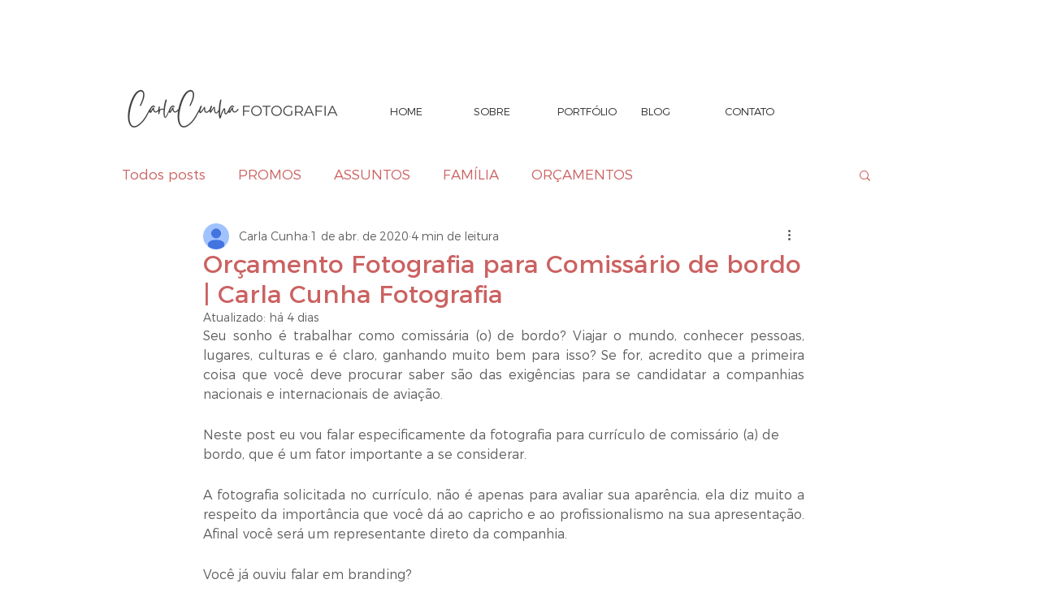

--- FILE ---
content_type: text/css; charset=utf-8
request_url: https://www.carlacunha.com.br/_serverless/pro-gallery-css-v4-server/layoutCss?ver=2&id=5nvov-not-scoped&items=4590_1593_2048%7C4689_1365_2048%7C4808_1365_2048%7C4836_1365_2048%7C4678_1365_2048%7C4719_1463_2048&container=1804_740_650.40625_720&options=gallerySizeType:px%7CenableInfiniteScroll:true%7CtitlePlacement:SHOW_ON_HOVER%7CimageMargin:20%7CisVertical:false%7CgridStyle:0%7CgalleryLayout:1%7CnumberOfImagesPerRow:0%7CgallerySizePx:300%7CcubeRatio:1%7CcubeType:fill%7CgalleryThumbnailsAlignment:none%7CthumbnailSpacings:0
body_size: -46
content:
#pro-gallery-5nvov-not-scoped [data-hook="item-container"][data-idx="0"].gallery-item-container{opacity: 1 !important;display: block !important;transition: opacity .2s ease !important;top: 0px !important;left: 0px !important;right: auto !important;height: 331px !important;width: 257px !important;} #pro-gallery-5nvov-not-scoped [data-hook="item-container"][data-idx="0"] .gallery-item-common-info-outer{height: 100% !important;} #pro-gallery-5nvov-not-scoped [data-hook="item-container"][data-idx="0"] .gallery-item-common-info{height: 100% !important;width: 100% !important;} #pro-gallery-5nvov-not-scoped [data-hook="item-container"][data-idx="0"] .gallery-item-wrapper{width: 257px !important;height: 331px !important;margin: 0 !important;} #pro-gallery-5nvov-not-scoped [data-hook="item-container"][data-idx="0"] .gallery-item-content{width: 257px !important;height: 331px !important;margin: 0px 0px !important;opacity: 1 !important;} #pro-gallery-5nvov-not-scoped [data-hook="item-container"][data-idx="0"] .gallery-item-hover{width: 257px !important;height: 331px !important;opacity: 1 !important;} #pro-gallery-5nvov-not-scoped [data-hook="item-container"][data-idx="0"] .item-hover-flex-container{width: 257px !important;height: 331px !important;margin: 0px 0px !important;opacity: 1 !important;} #pro-gallery-5nvov-not-scoped [data-hook="item-container"][data-idx="0"] .gallery-item-wrapper img{width: 100% !important;height: 100% !important;opacity: 1 !important;} #pro-gallery-5nvov-not-scoped [data-hook="item-container"][data-idx="1"].gallery-item-container{opacity: 1 !important;display: block !important;transition: opacity .2s ease !important;top: 0px !important;left: 277px !important;right: auto !important;height: 331px !important;width: 220px !important;} #pro-gallery-5nvov-not-scoped [data-hook="item-container"][data-idx="1"] .gallery-item-common-info-outer{height: 100% !important;} #pro-gallery-5nvov-not-scoped [data-hook="item-container"][data-idx="1"] .gallery-item-common-info{height: 100% !important;width: 100% !important;} #pro-gallery-5nvov-not-scoped [data-hook="item-container"][data-idx="1"] .gallery-item-wrapper{width: 220px !important;height: 331px !important;margin: 0 !important;} #pro-gallery-5nvov-not-scoped [data-hook="item-container"][data-idx="1"] .gallery-item-content{width: 220px !important;height: 331px !important;margin: 0px 0px !important;opacity: 1 !important;} #pro-gallery-5nvov-not-scoped [data-hook="item-container"][data-idx="1"] .gallery-item-hover{width: 220px !important;height: 331px !important;opacity: 1 !important;} #pro-gallery-5nvov-not-scoped [data-hook="item-container"][data-idx="1"] .item-hover-flex-container{width: 220px !important;height: 331px !important;margin: 0px 0px !important;opacity: 1 !important;} #pro-gallery-5nvov-not-scoped [data-hook="item-container"][data-idx="1"] .gallery-item-wrapper img{width: 100% !important;height: 100% !important;opacity: 1 !important;} #pro-gallery-5nvov-not-scoped [data-hook="item-container"][data-idx="2"].gallery-item-container{opacity: 1 !important;display: block !important;transition: opacity .2s ease !important;top: 0px !important;left: 517px !important;right: auto !important;height: 331px !important;width: 223px !important;} #pro-gallery-5nvov-not-scoped [data-hook="item-container"][data-idx="2"] .gallery-item-common-info-outer{height: 100% !important;} #pro-gallery-5nvov-not-scoped [data-hook="item-container"][data-idx="2"] .gallery-item-common-info{height: 100% !important;width: 100% !important;} #pro-gallery-5nvov-not-scoped [data-hook="item-container"][data-idx="2"] .gallery-item-wrapper{width: 223px !important;height: 331px !important;margin: 0 !important;} #pro-gallery-5nvov-not-scoped [data-hook="item-container"][data-idx="2"] .gallery-item-content{width: 223px !important;height: 331px !important;margin: 0px 0px !important;opacity: 1 !important;} #pro-gallery-5nvov-not-scoped [data-hook="item-container"][data-idx="2"] .gallery-item-hover{width: 223px !important;height: 331px !important;opacity: 1 !important;} #pro-gallery-5nvov-not-scoped [data-hook="item-container"][data-idx="2"] .item-hover-flex-container{width: 223px !important;height: 331px !important;margin: 0px 0px !important;opacity: 1 !important;} #pro-gallery-5nvov-not-scoped [data-hook="item-container"][data-idx="2"] .gallery-item-wrapper img{width: 100% !important;height: 100% !important;opacity: 1 !important;} #pro-gallery-5nvov-not-scoped [data-hook="item-container"][data-idx="3"]{display: none !important;} #pro-gallery-5nvov-not-scoped [data-hook="item-container"][data-idx="4"]{display: none !important;} #pro-gallery-5nvov-not-scoped [data-hook="item-container"][data-idx="5"]{display: none !important;} #pro-gallery-5nvov-not-scoped .pro-gallery-prerender{height:691.5294211368926px !important;}#pro-gallery-5nvov-not-scoped {height:691.5294211368926px !important; width:740px !important;}#pro-gallery-5nvov-not-scoped .pro-gallery-margin-container {height:691.5294211368926px !important;}#pro-gallery-5nvov-not-scoped .pro-gallery {height:691.5294211368926px !important; width:740px !important;}#pro-gallery-5nvov-not-scoped .pro-gallery-parent-container {height:691.5294211368926px !important; width:760px !important;}

--- FILE ---
content_type: text/css; charset=utf-8
request_url: https://www.carlacunha.com.br/_serverless/pro-gallery-css-v4-server/layoutCss?ver=2&id=arvpc-not-scoped&items=3484_591_827%7C4392_1365_2048&container=2774.40625_350_300_720&options=gallerySizeType:px%7CenableInfiniteScroll:true%7CtitlePlacement:SHOW_ON_HOVER%7CimageMargin:20%7CisVertical:false%7CgridStyle:0%7CgalleryLayout:1%7CnumberOfImagesPerRow:0%7CgallerySizePx:300%7CcubeType:fill%7CgalleryThumbnailsAlignment:none
body_size: -235
content:
#pro-gallery-arvpc-not-scoped [data-hook="item-container"][data-idx="0"].gallery-item-container{opacity: 1 !important;display: block !important;transition: opacity .2s ease !important;top: 0px !important;left: 0px !important;right: auto !important;height: 241px !important;width: 172px !important;} #pro-gallery-arvpc-not-scoped [data-hook="item-container"][data-idx="0"] .gallery-item-common-info-outer{height: 100% !important;} #pro-gallery-arvpc-not-scoped [data-hook="item-container"][data-idx="0"] .gallery-item-common-info{height: 100% !important;width: 100% !important;} #pro-gallery-arvpc-not-scoped [data-hook="item-container"][data-idx="0"] .gallery-item-wrapper{width: 172px !important;height: 241px !important;margin: 0 !important;} #pro-gallery-arvpc-not-scoped [data-hook="item-container"][data-idx="0"] .gallery-item-content{width: 172px !important;height: 241px !important;margin: 0px 0px !important;opacity: 1 !important;} #pro-gallery-arvpc-not-scoped [data-hook="item-container"][data-idx="0"] .gallery-item-hover{width: 172px !important;height: 241px !important;opacity: 1 !important;} #pro-gallery-arvpc-not-scoped [data-hook="item-container"][data-idx="0"] .item-hover-flex-container{width: 172px !important;height: 241px !important;margin: 0px 0px !important;opacity: 1 !important;} #pro-gallery-arvpc-not-scoped [data-hook="item-container"][data-idx="0"] .gallery-item-wrapper img{width: 100% !important;height: 100% !important;opacity: 1 !important;} #pro-gallery-arvpc-not-scoped [data-hook="item-container"][data-idx="1"].gallery-item-container{opacity: 1 !important;display: block !important;transition: opacity .2s ease !important;top: 0px !important;left: 192px !important;right: auto !important;height: 241px !important;width: 158px !important;} #pro-gallery-arvpc-not-scoped [data-hook="item-container"][data-idx="1"] .gallery-item-common-info-outer{height: 100% !important;} #pro-gallery-arvpc-not-scoped [data-hook="item-container"][data-idx="1"] .gallery-item-common-info{height: 100% !important;width: 100% !important;} #pro-gallery-arvpc-not-scoped [data-hook="item-container"][data-idx="1"] .gallery-item-wrapper{width: 158px !important;height: 241px !important;margin: 0 !important;} #pro-gallery-arvpc-not-scoped [data-hook="item-container"][data-idx="1"] .gallery-item-content{width: 158px !important;height: 241px !important;margin: 0px 0px !important;opacity: 1 !important;} #pro-gallery-arvpc-not-scoped [data-hook="item-container"][data-idx="1"] .gallery-item-hover{width: 158px !important;height: 241px !important;opacity: 1 !important;} #pro-gallery-arvpc-not-scoped [data-hook="item-container"][data-idx="1"] .item-hover-flex-container{width: 158px !important;height: 241px !important;margin: 0px 0px !important;opacity: 1 !important;} #pro-gallery-arvpc-not-scoped [data-hook="item-container"][data-idx="1"] .gallery-item-wrapper img{width: 100% !important;height: 100% !important;opacity: 1 !important;} #pro-gallery-arvpc-not-scoped .pro-gallery-prerender{height:240.59748563100948px !important;}#pro-gallery-arvpc-not-scoped {height:240.59748563100948px !important; width:350px !important;}#pro-gallery-arvpc-not-scoped .pro-gallery-margin-container {height:240.59748563100948px !important;}#pro-gallery-arvpc-not-scoped .pro-gallery {height:240.59748563100948px !important; width:350px !important;}#pro-gallery-arvpc-not-scoped .pro-gallery-parent-container {height:240.59748563100948px !important; width:370px !important;}

--- FILE ---
content_type: text/css; charset=utf-8
request_url: https://www.carlacunha.com.br/_serverless/pro-gallery-css-v4-server/layoutCss?ver=2&id=2qtd4-not-scoped&items=3579_3440_5160%7C3469_1383_1936&container=3324.40625_350_300_720&options=gallerySizeType:px%7CenableInfiniteScroll:true%7CtitlePlacement:SHOW_ON_HOVER%7CimageMargin:20%7CisVertical:false%7CgridStyle:0%7CgalleryLayout:1%7CnumberOfImagesPerRow:0%7CgallerySizePx:300%7CcubeRatio:1%7CcubeType:fill%7CgalleryThumbnailsAlignment:none%7CthumbnailSpacings:0
body_size: -243
content:
#pro-gallery-2qtd4-not-scoped [data-hook="item-container"][data-idx="0"].gallery-item-container{opacity: 1 !important;display: block !important;transition: opacity .2s ease !important;top: 0px !important;left: 0px !important;right: auto !important;height: 241px !important;width: 160px !important;} #pro-gallery-2qtd4-not-scoped [data-hook="item-container"][data-idx="0"] .gallery-item-common-info-outer{height: 100% !important;} #pro-gallery-2qtd4-not-scoped [data-hook="item-container"][data-idx="0"] .gallery-item-common-info{height: 100% !important;width: 100% !important;} #pro-gallery-2qtd4-not-scoped [data-hook="item-container"][data-idx="0"] .gallery-item-wrapper{width: 160px !important;height: 241px !important;margin: 0 !important;} #pro-gallery-2qtd4-not-scoped [data-hook="item-container"][data-idx="0"] .gallery-item-content{width: 160px !important;height: 241px !important;margin: 0px 0px !important;opacity: 1 !important;} #pro-gallery-2qtd4-not-scoped [data-hook="item-container"][data-idx="0"] .gallery-item-hover{width: 160px !important;height: 241px !important;opacity: 1 !important;} #pro-gallery-2qtd4-not-scoped [data-hook="item-container"][data-idx="0"] .item-hover-flex-container{width: 160px !important;height: 241px !important;margin: 0px 0px !important;opacity: 1 !important;} #pro-gallery-2qtd4-not-scoped [data-hook="item-container"][data-idx="0"] .gallery-item-wrapper img{width: 100% !important;height: 100% !important;opacity: 1 !important;} #pro-gallery-2qtd4-not-scoped [data-hook="item-container"][data-idx="1"].gallery-item-container{opacity: 1 !important;display: block !important;transition: opacity .2s ease !important;top: 0px !important;left: 180px !important;right: auto !important;height: 241px !important;width: 170px !important;} #pro-gallery-2qtd4-not-scoped [data-hook="item-container"][data-idx="1"] .gallery-item-common-info-outer{height: 100% !important;} #pro-gallery-2qtd4-not-scoped [data-hook="item-container"][data-idx="1"] .gallery-item-common-info{height: 100% !important;width: 100% !important;} #pro-gallery-2qtd4-not-scoped [data-hook="item-container"][data-idx="1"] .gallery-item-wrapper{width: 170px !important;height: 241px !important;margin: 0 !important;} #pro-gallery-2qtd4-not-scoped [data-hook="item-container"][data-idx="1"] .gallery-item-content{width: 170px !important;height: 241px !important;margin: 0px 0px !important;opacity: 1 !important;} #pro-gallery-2qtd4-not-scoped [data-hook="item-container"][data-idx="1"] .gallery-item-hover{width: 170px !important;height: 241px !important;opacity: 1 !important;} #pro-gallery-2qtd4-not-scoped [data-hook="item-container"][data-idx="1"] .item-hover-flex-container{width: 170px !important;height: 241px !important;margin: 0px 0px !important;opacity: 1 !important;} #pro-gallery-2qtd4-not-scoped [data-hook="item-container"][data-idx="1"] .gallery-item-wrapper img{width: 100% !important;height: 100% !important;opacity: 1 !important;} #pro-gallery-2qtd4-not-scoped .pro-gallery-prerender{height:240.6162312117698px !important;}#pro-gallery-2qtd4-not-scoped {height:240.6162312117698px !important; width:350px !important;}#pro-gallery-2qtd4-not-scoped .pro-gallery-margin-container {height:240.6162312117698px !important;}#pro-gallery-2qtd4-not-scoped .pro-gallery {height:240.6162312117698px !important; width:350px !important;}#pro-gallery-2qtd4-not-scoped .pro-gallery-parent-container {height:240.6162312117698px !important; width:370px !important;}